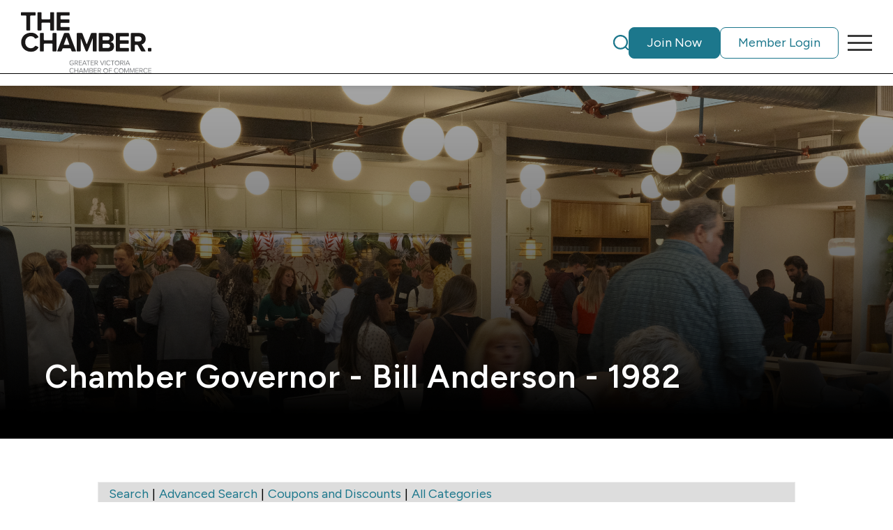

--- FILE ---
content_type: text/html; charset=utf-8
request_url: https://www.google.com/recaptcha/api2/anchor?ar=1&k=6Le7r3UUAAAAAJhCT2dIyRfLzTCZZLkEmWQcatY1&co=aHR0cHM6Ly93ZWIudmljdG9yaWFjaGFtYmVyLmNhOjQ0Mw..&hl=en&v=N67nZn4AqZkNcbeMu4prBgzg&size=normal&anchor-ms=20000&execute-ms=30000&cb=k9oc3r375syi
body_size: 49512
content:
<!DOCTYPE HTML><html dir="ltr" lang="en"><head><meta http-equiv="Content-Type" content="text/html; charset=UTF-8">
<meta http-equiv="X-UA-Compatible" content="IE=edge">
<title>reCAPTCHA</title>
<style type="text/css">
/* cyrillic-ext */
@font-face {
  font-family: 'Roboto';
  font-style: normal;
  font-weight: 400;
  font-stretch: 100%;
  src: url(//fonts.gstatic.com/s/roboto/v48/KFO7CnqEu92Fr1ME7kSn66aGLdTylUAMa3GUBHMdazTgWw.woff2) format('woff2');
  unicode-range: U+0460-052F, U+1C80-1C8A, U+20B4, U+2DE0-2DFF, U+A640-A69F, U+FE2E-FE2F;
}
/* cyrillic */
@font-face {
  font-family: 'Roboto';
  font-style: normal;
  font-weight: 400;
  font-stretch: 100%;
  src: url(//fonts.gstatic.com/s/roboto/v48/KFO7CnqEu92Fr1ME7kSn66aGLdTylUAMa3iUBHMdazTgWw.woff2) format('woff2');
  unicode-range: U+0301, U+0400-045F, U+0490-0491, U+04B0-04B1, U+2116;
}
/* greek-ext */
@font-face {
  font-family: 'Roboto';
  font-style: normal;
  font-weight: 400;
  font-stretch: 100%;
  src: url(//fonts.gstatic.com/s/roboto/v48/KFO7CnqEu92Fr1ME7kSn66aGLdTylUAMa3CUBHMdazTgWw.woff2) format('woff2');
  unicode-range: U+1F00-1FFF;
}
/* greek */
@font-face {
  font-family: 'Roboto';
  font-style: normal;
  font-weight: 400;
  font-stretch: 100%;
  src: url(//fonts.gstatic.com/s/roboto/v48/KFO7CnqEu92Fr1ME7kSn66aGLdTylUAMa3-UBHMdazTgWw.woff2) format('woff2');
  unicode-range: U+0370-0377, U+037A-037F, U+0384-038A, U+038C, U+038E-03A1, U+03A3-03FF;
}
/* math */
@font-face {
  font-family: 'Roboto';
  font-style: normal;
  font-weight: 400;
  font-stretch: 100%;
  src: url(//fonts.gstatic.com/s/roboto/v48/KFO7CnqEu92Fr1ME7kSn66aGLdTylUAMawCUBHMdazTgWw.woff2) format('woff2');
  unicode-range: U+0302-0303, U+0305, U+0307-0308, U+0310, U+0312, U+0315, U+031A, U+0326-0327, U+032C, U+032F-0330, U+0332-0333, U+0338, U+033A, U+0346, U+034D, U+0391-03A1, U+03A3-03A9, U+03B1-03C9, U+03D1, U+03D5-03D6, U+03F0-03F1, U+03F4-03F5, U+2016-2017, U+2034-2038, U+203C, U+2040, U+2043, U+2047, U+2050, U+2057, U+205F, U+2070-2071, U+2074-208E, U+2090-209C, U+20D0-20DC, U+20E1, U+20E5-20EF, U+2100-2112, U+2114-2115, U+2117-2121, U+2123-214F, U+2190, U+2192, U+2194-21AE, U+21B0-21E5, U+21F1-21F2, U+21F4-2211, U+2213-2214, U+2216-22FF, U+2308-230B, U+2310, U+2319, U+231C-2321, U+2336-237A, U+237C, U+2395, U+239B-23B7, U+23D0, U+23DC-23E1, U+2474-2475, U+25AF, U+25B3, U+25B7, U+25BD, U+25C1, U+25CA, U+25CC, U+25FB, U+266D-266F, U+27C0-27FF, U+2900-2AFF, U+2B0E-2B11, U+2B30-2B4C, U+2BFE, U+3030, U+FF5B, U+FF5D, U+1D400-1D7FF, U+1EE00-1EEFF;
}
/* symbols */
@font-face {
  font-family: 'Roboto';
  font-style: normal;
  font-weight: 400;
  font-stretch: 100%;
  src: url(//fonts.gstatic.com/s/roboto/v48/KFO7CnqEu92Fr1ME7kSn66aGLdTylUAMaxKUBHMdazTgWw.woff2) format('woff2');
  unicode-range: U+0001-000C, U+000E-001F, U+007F-009F, U+20DD-20E0, U+20E2-20E4, U+2150-218F, U+2190, U+2192, U+2194-2199, U+21AF, U+21E6-21F0, U+21F3, U+2218-2219, U+2299, U+22C4-22C6, U+2300-243F, U+2440-244A, U+2460-24FF, U+25A0-27BF, U+2800-28FF, U+2921-2922, U+2981, U+29BF, U+29EB, U+2B00-2BFF, U+4DC0-4DFF, U+FFF9-FFFB, U+10140-1018E, U+10190-1019C, U+101A0, U+101D0-101FD, U+102E0-102FB, U+10E60-10E7E, U+1D2C0-1D2D3, U+1D2E0-1D37F, U+1F000-1F0FF, U+1F100-1F1AD, U+1F1E6-1F1FF, U+1F30D-1F30F, U+1F315, U+1F31C, U+1F31E, U+1F320-1F32C, U+1F336, U+1F378, U+1F37D, U+1F382, U+1F393-1F39F, U+1F3A7-1F3A8, U+1F3AC-1F3AF, U+1F3C2, U+1F3C4-1F3C6, U+1F3CA-1F3CE, U+1F3D4-1F3E0, U+1F3ED, U+1F3F1-1F3F3, U+1F3F5-1F3F7, U+1F408, U+1F415, U+1F41F, U+1F426, U+1F43F, U+1F441-1F442, U+1F444, U+1F446-1F449, U+1F44C-1F44E, U+1F453, U+1F46A, U+1F47D, U+1F4A3, U+1F4B0, U+1F4B3, U+1F4B9, U+1F4BB, U+1F4BF, U+1F4C8-1F4CB, U+1F4D6, U+1F4DA, U+1F4DF, U+1F4E3-1F4E6, U+1F4EA-1F4ED, U+1F4F7, U+1F4F9-1F4FB, U+1F4FD-1F4FE, U+1F503, U+1F507-1F50B, U+1F50D, U+1F512-1F513, U+1F53E-1F54A, U+1F54F-1F5FA, U+1F610, U+1F650-1F67F, U+1F687, U+1F68D, U+1F691, U+1F694, U+1F698, U+1F6AD, U+1F6B2, U+1F6B9-1F6BA, U+1F6BC, U+1F6C6-1F6CF, U+1F6D3-1F6D7, U+1F6E0-1F6EA, U+1F6F0-1F6F3, U+1F6F7-1F6FC, U+1F700-1F7FF, U+1F800-1F80B, U+1F810-1F847, U+1F850-1F859, U+1F860-1F887, U+1F890-1F8AD, U+1F8B0-1F8BB, U+1F8C0-1F8C1, U+1F900-1F90B, U+1F93B, U+1F946, U+1F984, U+1F996, U+1F9E9, U+1FA00-1FA6F, U+1FA70-1FA7C, U+1FA80-1FA89, U+1FA8F-1FAC6, U+1FACE-1FADC, U+1FADF-1FAE9, U+1FAF0-1FAF8, U+1FB00-1FBFF;
}
/* vietnamese */
@font-face {
  font-family: 'Roboto';
  font-style: normal;
  font-weight: 400;
  font-stretch: 100%;
  src: url(//fonts.gstatic.com/s/roboto/v48/KFO7CnqEu92Fr1ME7kSn66aGLdTylUAMa3OUBHMdazTgWw.woff2) format('woff2');
  unicode-range: U+0102-0103, U+0110-0111, U+0128-0129, U+0168-0169, U+01A0-01A1, U+01AF-01B0, U+0300-0301, U+0303-0304, U+0308-0309, U+0323, U+0329, U+1EA0-1EF9, U+20AB;
}
/* latin-ext */
@font-face {
  font-family: 'Roboto';
  font-style: normal;
  font-weight: 400;
  font-stretch: 100%;
  src: url(//fonts.gstatic.com/s/roboto/v48/KFO7CnqEu92Fr1ME7kSn66aGLdTylUAMa3KUBHMdazTgWw.woff2) format('woff2');
  unicode-range: U+0100-02BA, U+02BD-02C5, U+02C7-02CC, U+02CE-02D7, U+02DD-02FF, U+0304, U+0308, U+0329, U+1D00-1DBF, U+1E00-1E9F, U+1EF2-1EFF, U+2020, U+20A0-20AB, U+20AD-20C0, U+2113, U+2C60-2C7F, U+A720-A7FF;
}
/* latin */
@font-face {
  font-family: 'Roboto';
  font-style: normal;
  font-weight: 400;
  font-stretch: 100%;
  src: url(//fonts.gstatic.com/s/roboto/v48/KFO7CnqEu92Fr1ME7kSn66aGLdTylUAMa3yUBHMdazQ.woff2) format('woff2');
  unicode-range: U+0000-00FF, U+0131, U+0152-0153, U+02BB-02BC, U+02C6, U+02DA, U+02DC, U+0304, U+0308, U+0329, U+2000-206F, U+20AC, U+2122, U+2191, U+2193, U+2212, U+2215, U+FEFF, U+FFFD;
}
/* cyrillic-ext */
@font-face {
  font-family: 'Roboto';
  font-style: normal;
  font-weight: 500;
  font-stretch: 100%;
  src: url(//fonts.gstatic.com/s/roboto/v48/KFO7CnqEu92Fr1ME7kSn66aGLdTylUAMa3GUBHMdazTgWw.woff2) format('woff2');
  unicode-range: U+0460-052F, U+1C80-1C8A, U+20B4, U+2DE0-2DFF, U+A640-A69F, U+FE2E-FE2F;
}
/* cyrillic */
@font-face {
  font-family: 'Roboto';
  font-style: normal;
  font-weight: 500;
  font-stretch: 100%;
  src: url(//fonts.gstatic.com/s/roboto/v48/KFO7CnqEu92Fr1ME7kSn66aGLdTylUAMa3iUBHMdazTgWw.woff2) format('woff2');
  unicode-range: U+0301, U+0400-045F, U+0490-0491, U+04B0-04B1, U+2116;
}
/* greek-ext */
@font-face {
  font-family: 'Roboto';
  font-style: normal;
  font-weight: 500;
  font-stretch: 100%;
  src: url(//fonts.gstatic.com/s/roboto/v48/KFO7CnqEu92Fr1ME7kSn66aGLdTylUAMa3CUBHMdazTgWw.woff2) format('woff2');
  unicode-range: U+1F00-1FFF;
}
/* greek */
@font-face {
  font-family: 'Roboto';
  font-style: normal;
  font-weight: 500;
  font-stretch: 100%;
  src: url(//fonts.gstatic.com/s/roboto/v48/KFO7CnqEu92Fr1ME7kSn66aGLdTylUAMa3-UBHMdazTgWw.woff2) format('woff2');
  unicode-range: U+0370-0377, U+037A-037F, U+0384-038A, U+038C, U+038E-03A1, U+03A3-03FF;
}
/* math */
@font-face {
  font-family: 'Roboto';
  font-style: normal;
  font-weight: 500;
  font-stretch: 100%;
  src: url(//fonts.gstatic.com/s/roboto/v48/KFO7CnqEu92Fr1ME7kSn66aGLdTylUAMawCUBHMdazTgWw.woff2) format('woff2');
  unicode-range: U+0302-0303, U+0305, U+0307-0308, U+0310, U+0312, U+0315, U+031A, U+0326-0327, U+032C, U+032F-0330, U+0332-0333, U+0338, U+033A, U+0346, U+034D, U+0391-03A1, U+03A3-03A9, U+03B1-03C9, U+03D1, U+03D5-03D6, U+03F0-03F1, U+03F4-03F5, U+2016-2017, U+2034-2038, U+203C, U+2040, U+2043, U+2047, U+2050, U+2057, U+205F, U+2070-2071, U+2074-208E, U+2090-209C, U+20D0-20DC, U+20E1, U+20E5-20EF, U+2100-2112, U+2114-2115, U+2117-2121, U+2123-214F, U+2190, U+2192, U+2194-21AE, U+21B0-21E5, U+21F1-21F2, U+21F4-2211, U+2213-2214, U+2216-22FF, U+2308-230B, U+2310, U+2319, U+231C-2321, U+2336-237A, U+237C, U+2395, U+239B-23B7, U+23D0, U+23DC-23E1, U+2474-2475, U+25AF, U+25B3, U+25B7, U+25BD, U+25C1, U+25CA, U+25CC, U+25FB, U+266D-266F, U+27C0-27FF, U+2900-2AFF, U+2B0E-2B11, U+2B30-2B4C, U+2BFE, U+3030, U+FF5B, U+FF5D, U+1D400-1D7FF, U+1EE00-1EEFF;
}
/* symbols */
@font-face {
  font-family: 'Roboto';
  font-style: normal;
  font-weight: 500;
  font-stretch: 100%;
  src: url(//fonts.gstatic.com/s/roboto/v48/KFO7CnqEu92Fr1ME7kSn66aGLdTylUAMaxKUBHMdazTgWw.woff2) format('woff2');
  unicode-range: U+0001-000C, U+000E-001F, U+007F-009F, U+20DD-20E0, U+20E2-20E4, U+2150-218F, U+2190, U+2192, U+2194-2199, U+21AF, U+21E6-21F0, U+21F3, U+2218-2219, U+2299, U+22C4-22C6, U+2300-243F, U+2440-244A, U+2460-24FF, U+25A0-27BF, U+2800-28FF, U+2921-2922, U+2981, U+29BF, U+29EB, U+2B00-2BFF, U+4DC0-4DFF, U+FFF9-FFFB, U+10140-1018E, U+10190-1019C, U+101A0, U+101D0-101FD, U+102E0-102FB, U+10E60-10E7E, U+1D2C0-1D2D3, U+1D2E0-1D37F, U+1F000-1F0FF, U+1F100-1F1AD, U+1F1E6-1F1FF, U+1F30D-1F30F, U+1F315, U+1F31C, U+1F31E, U+1F320-1F32C, U+1F336, U+1F378, U+1F37D, U+1F382, U+1F393-1F39F, U+1F3A7-1F3A8, U+1F3AC-1F3AF, U+1F3C2, U+1F3C4-1F3C6, U+1F3CA-1F3CE, U+1F3D4-1F3E0, U+1F3ED, U+1F3F1-1F3F3, U+1F3F5-1F3F7, U+1F408, U+1F415, U+1F41F, U+1F426, U+1F43F, U+1F441-1F442, U+1F444, U+1F446-1F449, U+1F44C-1F44E, U+1F453, U+1F46A, U+1F47D, U+1F4A3, U+1F4B0, U+1F4B3, U+1F4B9, U+1F4BB, U+1F4BF, U+1F4C8-1F4CB, U+1F4D6, U+1F4DA, U+1F4DF, U+1F4E3-1F4E6, U+1F4EA-1F4ED, U+1F4F7, U+1F4F9-1F4FB, U+1F4FD-1F4FE, U+1F503, U+1F507-1F50B, U+1F50D, U+1F512-1F513, U+1F53E-1F54A, U+1F54F-1F5FA, U+1F610, U+1F650-1F67F, U+1F687, U+1F68D, U+1F691, U+1F694, U+1F698, U+1F6AD, U+1F6B2, U+1F6B9-1F6BA, U+1F6BC, U+1F6C6-1F6CF, U+1F6D3-1F6D7, U+1F6E0-1F6EA, U+1F6F0-1F6F3, U+1F6F7-1F6FC, U+1F700-1F7FF, U+1F800-1F80B, U+1F810-1F847, U+1F850-1F859, U+1F860-1F887, U+1F890-1F8AD, U+1F8B0-1F8BB, U+1F8C0-1F8C1, U+1F900-1F90B, U+1F93B, U+1F946, U+1F984, U+1F996, U+1F9E9, U+1FA00-1FA6F, U+1FA70-1FA7C, U+1FA80-1FA89, U+1FA8F-1FAC6, U+1FACE-1FADC, U+1FADF-1FAE9, U+1FAF0-1FAF8, U+1FB00-1FBFF;
}
/* vietnamese */
@font-face {
  font-family: 'Roboto';
  font-style: normal;
  font-weight: 500;
  font-stretch: 100%;
  src: url(//fonts.gstatic.com/s/roboto/v48/KFO7CnqEu92Fr1ME7kSn66aGLdTylUAMa3OUBHMdazTgWw.woff2) format('woff2');
  unicode-range: U+0102-0103, U+0110-0111, U+0128-0129, U+0168-0169, U+01A0-01A1, U+01AF-01B0, U+0300-0301, U+0303-0304, U+0308-0309, U+0323, U+0329, U+1EA0-1EF9, U+20AB;
}
/* latin-ext */
@font-face {
  font-family: 'Roboto';
  font-style: normal;
  font-weight: 500;
  font-stretch: 100%;
  src: url(//fonts.gstatic.com/s/roboto/v48/KFO7CnqEu92Fr1ME7kSn66aGLdTylUAMa3KUBHMdazTgWw.woff2) format('woff2');
  unicode-range: U+0100-02BA, U+02BD-02C5, U+02C7-02CC, U+02CE-02D7, U+02DD-02FF, U+0304, U+0308, U+0329, U+1D00-1DBF, U+1E00-1E9F, U+1EF2-1EFF, U+2020, U+20A0-20AB, U+20AD-20C0, U+2113, U+2C60-2C7F, U+A720-A7FF;
}
/* latin */
@font-face {
  font-family: 'Roboto';
  font-style: normal;
  font-weight: 500;
  font-stretch: 100%;
  src: url(//fonts.gstatic.com/s/roboto/v48/KFO7CnqEu92Fr1ME7kSn66aGLdTylUAMa3yUBHMdazQ.woff2) format('woff2');
  unicode-range: U+0000-00FF, U+0131, U+0152-0153, U+02BB-02BC, U+02C6, U+02DA, U+02DC, U+0304, U+0308, U+0329, U+2000-206F, U+20AC, U+2122, U+2191, U+2193, U+2212, U+2215, U+FEFF, U+FFFD;
}
/* cyrillic-ext */
@font-face {
  font-family: 'Roboto';
  font-style: normal;
  font-weight: 900;
  font-stretch: 100%;
  src: url(//fonts.gstatic.com/s/roboto/v48/KFO7CnqEu92Fr1ME7kSn66aGLdTylUAMa3GUBHMdazTgWw.woff2) format('woff2');
  unicode-range: U+0460-052F, U+1C80-1C8A, U+20B4, U+2DE0-2DFF, U+A640-A69F, U+FE2E-FE2F;
}
/* cyrillic */
@font-face {
  font-family: 'Roboto';
  font-style: normal;
  font-weight: 900;
  font-stretch: 100%;
  src: url(//fonts.gstatic.com/s/roboto/v48/KFO7CnqEu92Fr1ME7kSn66aGLdTylUAMa3iUBHMdazTgWw.woff2) format('woff2');
  unicode-range: U+0301, U+0400-045F, U+0490-0491, U+04B0-04B1, U+2116;
}
/* greek-ext */
@font-face {
  font-family: 'Roboto';
  font-style: normal;
  font-weight: 900;
  font-stretch: 100%;
  src: url(//fonts.gstatic.com/s/roboto/v48/KFO7CnqEu92Fr1ME7kSn66aGLdTylUAMa3CUBHMdazTgWw.woff2) format('woff2');
  unicode-range: U+1F00-1FFF;
}
/* greek */
@font-face {
  font-family: 'Roboto';
  font-style: normal;
  font-weight: 900;
  font-stretch: 100%;
  src: url(//fonts.gstatic.com/s/roboto/v48/KFO7CnqEu92Fr1ME7kSn66aGLdTylUAMa3-UBHMdazTgWw.woff2) format('woff2');
  unicode-range: U+0370-0377, U+037A-037F, U+0384-038A, U+038C, U+038E-03A1, U+03A3-03FF;
}
/* math */
@font-face {
  font-family: 'Roboto';
  font-style: normal;
  font-weight: 900;
  font-stretch: 100%;
  src: url(//fonts.gstatic.com/s/roboto/v48/KFO7CnqEu92Fr1ME7kSn66aGLdTylUAMawCUBHMdazTgWw.woff2) format('woff2');
  unicode-range: U+0302-0303, U+0305, U+0307-0308, U+0310, U+0312, U+0315, U+031A, U+0326-0327, U+032C, U+032F-0330, U+0332-0333, U+0338, U+033A, U+0346, U+034D, U+0391-03A1, U+03A3-03A9, U+03B1-03C9, U+03D1, U+03D5-03D6, U+03F0-03F1, U+03F4-03F5, U+2016-2017, U+2034-2038, U+203C, U+2040, U+2043, U+2047, U+2050, U+2057, U+205F, U+2070-2071, U+2074-208E, U+2090-209C, U+20D0-20DC, U+20E1, U+20E5-20EF, U+2100-2112, U+2114-2115, U+2117-2121, U+2123-214F, U+2190, U+2192, U+2194-21AE, U+21B0-21E5, U+21F1-21F2, U+21F4-2211, U+2213-2214, U+2216-22FF, U+2308-230B, U+2310, U+2319, U+231C-2321, U+2336-237A, U+237C, U+2395, U+239B-23B7, U+23D0, U+23DC-23E1, U+2474-2475, U+25AF, U+25B3, U+25B7, U+25BD, U+25C1, U+25CA, U+25CC, U+25FB, U+266D-266F, U+27C0-27FF, U+2900-2AFF, U+2B0E-2B11, U+2B30-2B4C, U+2BFE, U+3030, U+FF5B, U+FF5D, U+1D400-1D7FF, U+1EE00-1EEFF;
}
/* symbols */
@font-face {
  font-family: 'Roboto';
  font-style: normal;
  font-weight: 900;
  font-stretch: 100%;
  src: url(//fonts.gstatic.com/s/roboto/v48/KFO7CnqEu92Fr1ME7kSn66aGLdTylUAMaxKUBHMdazTgWw.woff2) format('woff2');
  unicode-range: U+0001-000C, U+000E-001F, U+007F-009F, U+20DD-20E0, U+20E2-20E4, U+2150-218F, U+2190, U+2192, U+2194-2199, U+21AF, U+21E6-21F0, U+21F3, U+2218-2219, U+2299, U+22C4-22C6, U+2300-243F, U+2440-244A, U+2460-24FF, U+25A0-27BF, U+2800-28FF, U+2921-2922, U+2981, U+29BF, U+29EB, U+2B00-2BFF, U+4DC0-4DFF, U+FFF9-FFFB, U+10140-1018E, U+10190-1019C, U+101A0, U+101D0-101FD, U+102E0-102FB, U+10E60-10E7E, U+1D2C0-1D2D3, U+1D2E0-1D37F, U+1F000-1F0FF, U+1F100-1F1AD, U+1F1E6-1F1FF, U+1F30D-1F30F, U+1F315, U+1F31C, U+1F31E, U+1F320-1F32C, U+1F336, U+1F378, U+1F37D, U+1F382, U+1F393-1F39F, U+1F3A7-1F3A8, U+1F3AC-1F3AF, U+1F3C2, U+1F3C4-1F3C6, U+1F3CA-1F3CE, U+1F3D4-1F3E0, U+1F3ED, U+1F3F1-1F3F3, U+1F3F5-1F3F7, U+1F408, U+1F415, U+1F41F, U+1F426, U+1F43F, U+1F441-1F442, U+1F444, U+1F446-1F449, U+1F44C-1F44E, U+1F453, U+1F46A, U+1F47D, U+1F4A3, U+1F4B0, U+1F4B3, U+1F4B9, U+1F4BB, U+1F4BF, U+1F4C8-1F4CB, U+1F4D6, U+1F4DA, U+1F4DF, U+1F4E3-1F4E6, U+1F4EA-1F4ED, U+1F4F7, U+1F4F9-1F4FB, U+1F4FD-1F4FE, U+1F503, U+1F507-1F50B, U+1F50D, U+1F512-1F513, U+1F53E-1F54A, U+1F54F-1F5FA, U+1F610, U+1F650-1F67F, U+1F687, U+1F68D, U+1F691, U+1F694, U+1F698, U+1F6AD, U+1F6B2, U+1F6B9-1F6BA, U+1F6BC, U+1F6C6-1F6CF, U+1F6D3-1F6D7, U+1F6E0-1F6EA, U+1F6F0-1F6F3, U+1F6F7-1F6FC, U+1F700-1F7FF, U+1F800-1F80B, U+1F810-1F847, U+1F850-1F859, U+1F860-1F887, U+1F890-1F8AD, U+1F8B0-1F8BB, U+1F8C0-1F8C1, U+1F900-1F90B, U+1F93B, U+1F946, U+1F984, U+1F996, U+1F9E9, U+1FA00-1FA6F, U+1FA70-1FA7C, U+1FA80-1FA89, U+1FA8F-1FAC6, U+1FACE-1FADC, U+1FADF-1FAE9, U+1FAF0-1FAF8, U+1FB00-1FBFF;
}
/* vietnamese */
@font-face {
  font-family: 'Roboto';
  font-style: normal;
  font-weight: 900;
  font-stretch: 100%;
  src: url(//fonts.gstatic.com/s/roboto/v48/KFO7CnqEu92Fr1ME7kSn66aGLdTylUAMa3OUBHMdazTgWw.woff2) format('woff2');
  unicode-range: U+0102-0103, U+0110-0111, U+0128-0129, U+0168-0169, U+01A0-01A1, U+01AF-01B0, U+0300-0301, U+0303-0304, U+0308-0309, U+0323, U+0329, U+1EA0-1EF9, U+20AB;
}
/* latin-ext */
@font-face {
  font-family: 'Roboto';
  font-style: normal;
  font-weight: 900;
  font-stretch: 100%;
  src: url(//fonts.gstatic.com/s/roboto/v48/KFO7CnqEu92Fr1ME7kSn66aGLdTylUAMa3KUBHMdazTgWw.woff2) format('woff2');
  unicode-range: U+0100-02BA, U+02BD-02C5, U+02C7-02CC, U+02CE-02D7, U+02DD-02FF, U+0304, U+0308, U+0329, U+1D00-1DBF, U+1E00-1E9F, U+1EF2-1EFF, U+2020, U+20A0-20AB, U+20AD-20C0, U+2113, U+2C60-2C7F, U+A720-A7FF;
}
/* latin */
@font-face {
  font-family: 'Roboto';
  font-style: normal;
  font-weight: 900;
  font-stretch: 100%;
  src: url(//fonts.gstatic.com/s/roboto/v48/KFO7CnqEu92Fr1ME7kSn66aGLdTylUAMa3yUBHMdazQ.woff2) format('woff2');
  unicode-range: U+0000-00FF, U+0131, U+0152-0153, U+02BB-02BC, U+02C6, U+02DA, U+02DC, U+0304, U+0308, U+0329, U+2000-206F, U+20AC, U+2122, U+2191, U+2193, U+2212, U+2215, U+FEFF, U+FFFD;
}

</style>
<link rel="stylesheet" type="text/css" href="https://www.gstatic.com/recaptcha/releases/N67nZn4AqZkNcbeMu4prBgzg/styles__ltr.css">
<script nonce="6tqTR04o_ric9OedvpqMTA" type="text/javascript">window['__recaptcha_api'] = 'https://www.google.com/recaptcha/api2/';</script>
<script type="text/javascript" src="https://www.gstatic.com/recaptcha/releases/N67nZn4AqZkNcbeMu4prBgzg/recaptcha__en.js" nonce="6tqTR04o_ric9OedvpqMTA">
      
    </script></head>
<body><div id="rc-anchor-alert" class="rc-anchor-alert"></div>
<input type="hidden" id="recaptcha-token" value="[base64]">
<script type="text/javascript" nonce="6tqTR04o_ric9OedvpqMTA">
      recaptcha.anchor.Main.init("[\x22ainput\x22,[\x22bgdata\x22,\x22\x22,\[base64]/[base64]/[base64]/[base64]/[base64]/UltsKytdPUU6KEU8MjA0OD9SW2wrK109RT4+NnwxOTI6KChFJjY0NTEyKT09NTUyOTYmJk0rMTxjLmxlbmd0aCYmKGMuY2hhckNvZGVBdChNKzEpJjY0NTEyKT09NTYzMjA/[base64]/[base64]/[base64]/[base64]/[base64]/[base64]/[base64]\x22,\[base64]\\u003d\\u003d\x22,\x22Q3AKTsO9w40aEnBHwpd/w4UmMlwawr7Cul/DjVgOR8KyawnCusO3JE5yF33Dt8Oawp7CuRQEXMO0w6TCpxxQFVnDrhjDlX8bwoF3IsKjw5fCm8KbNjEWw4LCnhzCkBNZwpE/w5LCj1wObj82wqLCkMKTOsKcAjLCt0rDnsKuwrbDqG5PWcKgZVTDjBrCucOLwpx+SBXCo8KHYyIsHwTDpMO6wpxnw4HDiMO9w6TCiMOxwr3Cqh7Ci1k9JFNVw77CrsOvFT3DjsOqwpVtwr7DhMObwoDCrsOWw6jCs8ORwqvCu8KBJ8OSc8K7wp7Cu2d0w4/CmDU+dMOTFg0YA8Okw49Ywq5Uw4fDmsOZLUpAwpsyZsOuwqJCw7TComnCnXLClmkgwonCukFpw4lpH1fCvWnDgcOjMcOjUS4hQcKRe8O/DnfDth/CmsKzZhrDgMOFwrjCrQAzQMOuT8OHw7AjQ8OEw6/CpDYhw57ClsOkBCPDvRnCucKTw4XDsDrDlkUaR8KKOB/DnWDCusO2w6EabcKhfQU2TcK1w7PClxHDqcKCCMOhw4PDrcKPwrQdQj/CjELDoS4hw5pFwr7DtcKgw73CtcK4w6zDuAh7aMKqd0IQcErDrFA4wpXDgm/[base64]/CmFg9w4nDtcO/wrPCuMKCw4LDocK0wqU7wqzDrAoiwq8ICRZEfcK/w4XDqzLCmAjCkj9/[base64]/w6xWRsORw7nCl3nDhsOdw5DCkcKiw77CscKCw7XCuMOaw6HDmB1camtGVMKawo4aQkzCnTDDngbCg8KRIsKMw70sX8KFEsKNXsKqcGlRK8OIAm5cLxTCoDXDpDJNF8O/w6TDj8Oww7YeKVjDkFIBwpTDhB3CumRNwq7Dl8K+DDTDj03CsMOyJ0fDjn/CiMO/[base64]/[base64]/Cm2vDpVPDhWHDvl8fw5Z6VMK3d1nDriICZX4CbcKbwpzCp1Q3wp/[base64]/CnsOEBsOOw41Be15ew4vChlrCisKqClYfwpbDqxhpQMKZBipjAU8DbcOcwrTDn8OVZMOdwrHCnizDiV/[base64]/CucKvWR3DhGAVBcOSNcKRwot7w6vCq8OdMMOgwrDCkjDCnzDClHYJdcKhTCV2w5TCgzJPQcO+wqPCp1fDmxk/wqNcwqI7JG/[base64]/w6/Dn8KQKEjDqh8IwrwUw4BjwpRCwrNPbsKvAmtnKGrCiMKcw6p3w4IkIcOZwopsw5zDlFnCssKBVMKlw4jCscK6N8KkwrzCgcO+dcO+U8Klw6fDtcO6wpsRw7kawqnDqVsCwr7Cu07DsMKlwrR+w5/[base64]/fcKOw5Vtw4lXMwlkw7nDrsKrS8O4f8KawoR0wpfDp0DDjMKneBPDuB/[base64]/[base64]/CqzXDpMOCw4XDmsKLazjCjcKUKQjCiEsjV8OlwobDpcOSw7QNMkdTNGDCqcKAw60JXcOmO27DpsK8XkHCr8Oqw6ZDS8KEQ8KdXcKHPMK/wohDwpLClBMYw6Fvw5/DgzBqwr3CqUIzwovDqT1iNcOSwpBUwqLDklzCukNMwrHDlsK5wq3CgsKew4xKEEJ7Uh7CiD1/[base64]/Dmx7CqcKDwrrDmGbDgmfDqz4NXhQFXiQyfMKbwr5jwrFZKjsIw6LCrD9awqzCsWpzwqgnDEjCh2Zbw5/Cr8KGwqtCHVPCj3jCqcKhCcK1worDkn0XBsKUwoXDtcKDFWIFwqnCjsOfEMOSwqbDlnnDvk8DC8KgwrPDgcK1IcKuwp9Tw5M3CWrCoMKlPxhkJzPCjVbDusKPw5HCm8ONw5zCtcOyTMKwwq3DkDbDqCLDr1AUwo/Dr8KDWMOmF8OUIFMhwpg5wrAGSzHDmRxpw4bCiiLCr21vwr7DpTfDoX50wr/Do10uw4kMw7rDsivDrzIPw7bDhVRxTi14XXTClSY9S8O3DH7Cp8OhTsOYwrdWKMKbwozCoMOfw4bCmjjDhFg/JBo6K21lw4DDnjhjeC3CvWp0w7fCisOUw4RBP8ODwpHDkGguKMKyMy/[base64]/fG/DmkPDuMOjwqrDpR/CkXjClMOpw6VmKwzCqEMKwqwAw59Qw5gGDMO5DiV6wqLCmcKCw4HCqyLCkCzCpWHDm07Cu0ciQcOXXl8IIcOfwrvDgwNmwrDCpD7CtsK6BsOjcgbDucKIw4rCgQnDsQMYw6rCnS4PbW0QwqpGEcKuA8KHw4jDgT3Cg1zDqMKxDcOkPTx8dgYww7/[base64]/DisOnwoXDj8Kdw6lXwp9bTVDDpcKKwqzDj2HCmcOdVcKMw6PDhsKMV8KXEsOhUyrDpMKHS23DgMKWE8OBN1PCqsO6NMO/w5ZTfMKQw7rCrVZJwpwSWxg2wrXDhWXDtMOnwr3DmcKBCwp+w7vDk8ODwqrCj2fCnAEHwq5LZ8OKQMO2woPCvcKqwrTCklvCkMOsW8K9P8KuworChWVIRVp7VcKkW8KqL8Ktwq/[base64]/GRAxw6JQdMKmbCXDrMO8w7XCoDFrBMKffCk8woY3w7bClcKcJMKaQ8OZw4h/wpzDqMK5w5XDoXM1I8OxwrhuwrnDsFMMw67DkBrClsKBwpwmwrvDgBLCtR1Aw4EwYMKDw7TCg2vDr8K4wqjDlcKHw65XLcO/wocZP8K1T8OtZsK1wrnDuQJhw7JwRFwvL0gCU3fDv8OgKkLDjsKteMKtw5LChAXDmMKXYR8BKcO6WCc1Q8OddhfDjAYbHcKVw5XCk8KXHU3Crk/CpMObwqbCrcO2ZcOow6LDoAbCoMKHwqdkwrkEHxfChB8Gwro/wrNgJUxSwr3Ci8OvOcOmVEjDuHkswonDj8O6w57DhGlDw7DCk8KhfMKSVDYAcT/[base64]/ZMKmJ8OGwqNUw6/DjcOeM3rDkDrDkjPDjUXDkF7CnkDCtwzCrMKHNcKgF8KyFsKiSnjCjCJ0wpLCtjd1MBsMDD/[base64]/fsOwD8K/w6d6w5xTZsOYHsKgf8OBKcKOw7wHfWPCsEfDl8OHwqbDtsOFb8K6wr/DjcKrw75jIcKVccORw716w6cswpcCw7Vlwo3DksKqw7rDsWkkT8KMJcKiw7NHwoLCvMOjw5UaW35Ew6LDoRt4AAfConYHHsOZw5g/wo7CgRd5wqHDrgnDpMOSwpjDh8Ouw5PCmMKbwpJEXsKLDCfCjsOiFcK2Z8Kowq8Hw4LDtHMgwrTDpSRxw53DpG1hOizDjVHCscKhwq3DqsOTw7FcFAlyw5zCv8KxQsKqw5lYwpvCv8Ouw5/DkcKUNsOkw4bCuUY/w7UXXgEdw6MvV8OycyBfw58FwrnDtEcUw6bCocKoOzYGfw7DlzfCtcOWw47CtsOyw6YWBXJiw5PDmzXCpcOVBDpew57DhsOqw5NCbWQ1wr/DtETCh8ONw48zQsOocsKcw6DCsn/DkMOvw5pYw4wcXMOow6gwEMK1w7XCn8Omw5HCimDChsKvwrp3w7AXwoVLJ8OFw7pTw67DiD56X0vDosOwwoUqSR9Ew53DuxHClMO8w5Ipw7rCtibDlBxAckvDhVHDtWEnOU/DkjbDjcKEwoXCh8K7w6gJRcOESsOgw5fDsT3CklTCpyXDgR/DlHrCtMO1w51owo1sw5pySw/[base64]/w6XCscKgw5Vfb8OtccOCwpFQwrXCohrCrMO0w4PDpcKFwpoueMOMw4ooXMO8wpDDvsKkwpprbMKcwrFTwqnCsyHCjsKcwqQLNcK/dTxCwqnCmMK8KMKjZkVNRsOgwpZjXMK9PsKlw5UTbR4vecK/PsKSwolVOsOce8OPw4hyw7XDnwrDtsOrw47CoSXDtMOJKU/CrsO4OMOyAMOfw7bDmwRUBMKpwprCi8OeJMKxwqkbw77DijQiw6NEXMKswrzCusOKbsOlGFzCp2k+XRxOEj/ChTfDlMKRPHRAwonCkFoswqXDv8OVwq7CssOXKWbCnQHDqiDDv1RKEsOEOx4JwpTCvsO+UcOFBWsic8KDw4BJw6XDgcOnK8K3VXrCnxjCg8KEasOvPcOBwoUWw5DClhsYaMKrw6QswoFOwqhRw59+w7ZVwp/DsMKtRVzDikpWZw7ConfCnjAaWAwEwqgxw47DtMOAw7YKfMKpOmdyO8OUOMKqSMOww59Yw4pPZcKFWEhswprCkMOPwqLDvzFNVGPCmyxqJcKCS0jCkELCrEPCqMK0JMOjw5HCmsOeXsOhb1/Ch8OLwrgkw4Y9TsOAwqjDvRHCnMKhSC9dwp0fwrHDjBvDsTnCnD4Awr8XYxDCpMOrwoLDgcK4dMOZwqbCliXDiDxdfybChBQMRVhhw47CvcOsd8Khw4xawqrCoGnCtMKCF1TCqsKVwr3CnBx0w5Blw7bDoTHDksONwoQ/wo4UBQHDiHXCtcKaw6Qww4HDhcKEwq7Ck8KeLQY5wpPDiR9qe0zCoMK1NsKmPMKrwrFZRsK+eMKQwq8XaUtAAiVYwoLCsVrDv31fL8KkME3Dl8Kiek/[base64]/DpMOJw73DvW5JwrTDtMOCCkRPwoHCmcOLUsOHwoVXIxNcw7kVw6PDjVsXw5TCjz1VJ2HDj3fDmj3DgcKMLsOKwrUOeyfCjRDDkgDCmR/DowUOwqlKwqtyw5/[base64]/wpEdQCDDmcKGGwZYHmlINxTDrmhRw6/DqMO5N8OFWcKlchAvw4Euwr7DmsOOwqt6T8OWwopwUMOvw7E6w6IgIDs5w7PCgsOCwrbCp8K8XMOAw4pXwq/[base64]/DhcO1w7jDkTN4UcObVAXCj8O3w6gTwqbDnMOmIcKKTV/[base64]/ZMKyKMOEw4hyZAdKwpUEwpzDnhbChsOkwrc+fjrDp8KkQi3CmCkKwoZGDmM1VAJiw7PCmcKEw5fDn8K0w6PDiV/[base64]/DoMK0w4txdcOfwrfDmMKYwpDDgXXClSNZfx3CiMOmRiNrwr1LwqEBw5HDmSkAHcK1ZCc6Z2vCjsKzwpzDim9Qwr0kA3wCMWNEw5RTCTo3w7VYw5QpeR4cwr7Dn8Kjw6zCu8KZwog1L8OgwrnCksKkMxjCq3nCrcOiIMOgd8Ojw5PDjcKGeA9WbUvDiW0uFMK/S8K3QVsNU0MrwrJ6woXCiMK/YzY5S8KVwrLCmMOLK8O4wrrDkcKMAmTDtUd/w5A3AVROw6N+w7rDksO5D8K/[base64]/DqSLCmsKzw4bDnQLDjGgkOBHCq8OPw4lJw6zCnmPDiMOVJMKsCcKUwrzDt8Oew557woTCvxrCr8KTw5TCk3fDm8OIE8O/[base64]/PcOkf3dpVQLDlzXDrsKtTSh1wrzDoCdywqB1ZSvCpg83wrXDv1rDrFB6dx1uw7rCvRxjXMOTw6ECwpzDg35Zw6/[base64]/DtMKxUyXCn8KRVC/[base64]/N0TDgmVheH45cS8/ZsO4wo7CqMOkcsORYGIIOxvCgMOWbcOMIsKDwpgHRsOXwpBOGMOkwrwMKiMhFGsYXn8nRMORMUvCv23ChCc1wrt4wrHCi8KgFm0/[base64]/CgW/CtMKGw59sKGvCucK7R8OfwpjDqwJMwrvCkcK0w5ggW8KxwqxzXsK5Kx/Ci8OuDj7DoWvDiSfDkiDCl8Kcwo8ew67DonQ0DicPw5vDqnfCojVTAFo+LMOOWcKobW3DgMOAP3IwfSDDmXDDlcO1w4YOwpHDi8KzwogLw6A/w6vCkgLDk8KBTV7Cm0TCunALw73Dj8KZw61eWsK4w6zCiFc6w6XClsKSwocTw7vCjjhbLsO2GgTDl8OQZ8Olw6A6wpkREnvCvMKMPz3DsDxQwqBtS8KtwrTCoCvCs8Kbw4dcw7nDs0cyw5snw5nDgT3DuE/DqcKDw6nCiBvDisKUw5rCt8OLwp9Bw4/[base64]/w6sxMsKKLn0MwoTCumcaMTTCtsOdfsO1wpYfw4/Ch8OlRcKMw6XDm8KvTwfDscK3ZsONw5nDvm1mwoxww7bDgcKpInotwprDrxETw4bDv2LCqE4AEVnCjsKMw6rCsRVfw7jDuMKUbmlNw7HDpwoJwq3Cs3M1w7/Cv8KoUcKGw61iw5d0VMOXAkrCrsKAYsKvYmjDrCBANTMqIwvCghVmW2XCs8OmK1Biw70awrYjOX0KRsOlwpjCrmnCtcOffEPCqcKGDmYQwqhJwqJJccK3aMOfwqQcwoLCscOkw5sBw7t3wrA7HSXDo2vDpcKCKlVVw4PCri/[base64]/DrMKAQXQSXSHCosOVEhA4UcKmw45hIMOow4zDkAjDuUNTw6tcGhp7w4hNBCDDkWvDpzfDrMOJwrfClykoBkbCg1UZw7HCt8K3TWFSGmDDjDdXc8KQwrrCnl7DrifCp8OkwpbDnz3Ci1/CuMOzwpnCu8KafcO/woNUEmhEf1LCiGbClkNxw7TDlMOndQIEEsO4w4/Clh7CsCJOwrLDuGFTa8KFJX3DmyvCjcOYMMKFPQnDgcK6b8K4HsKhwprDhA8wCyzCqXxzwop/woHCqcKgGcKgR8K9KsO4w4rDu8Onw4Rmw4EDw57DpE7Cr0EPRUdjw58ew5nCiExEXmRubyJkwo4+eWFxKcOZwpbCmDrCuywwOsK8w6lBw58ywofDqsK1wpIcCEnDisKvTXjCvkNJwqhLwqjCncKIRMK3w4Bbwo/Cg31TJsOTw4jCu2HDojzDisOBw4oJwpV1Nl1swqPDscO+w5/CogVcw7vDjsK5wpAdeWlpwr7DoSDCogVUw6fCkCjCnykbw6DDhBrCq08xw4DChx/Dg8OyfsONBcOlwrLDtCXDp8OiIsOKCXhpwpfCrHXCm8K+w6nDgMKtY8KQw5PDn1YZEcKzw4XCp8KHfcKJwqfCtsO/[base64]/w5fCjD3CmjNsecOsw45ROg4rwqHCuMKUGWDCqGgKYmBEZcKaWcKkwovDo8Oow6wvKcONwpvDjMOfw6sEKVsNRMK1w4xNVsKtBTPColzDrQAyd8O+w5jDm1AEMl8two/DpW0gwprDhXE9SHpdL8OaBQdbw63CoEzCj8KkJ8KLw57Cm1dPwqZ4fmgsVCTCk8Oiw5FewrvDjMODZHBKasKZZgDCkzHDicKgSXt6NkXCgMKsFjx0cWJSw5hCw6rCijDDisOHW8OObkTCrMOcLS7ClsKNIwojw7LChlzDlsOmwpDDocKxwrQZw5/DpcOxeyvDsVfDkmIvw4UWwrXCkHNgw7TCnDXCtkRZwojDuD8AF8O9w4/[base64]/DWlvw68vw78rZcKIa3zDrjjCjCFtw5rDpcKnwpjCnMO6w4fDiy/CkWTDn8K7WcKpw57CksKMDsOjw6TCjxEmwo4TM8OSw5kGwrYwwrnCusKabcKzw6NGwoQnRSXDs8O/wpvDkR1fwr3DksKgGsOowqpgwp/[base64]/CtsOPFcOxwrIfw4QNF8Oyw50mwoDClsObOMKFw4kQwq8TQ8O6JsOQw5V3HcK4C8KgwqRRwrV0XSdZBVE+d8OTwq/DiS3DtmUuBzjDm8Krwr/ClcOmwp7DscORJC8RwpIaLcOfU3fDgsKRw5gTw77Cg8OlKsO1wrHDt1oPwqjDtMO2w7dle09VwpnCvMK6XyQ+ZzHDkcKRwqPDpwUlKsKQwrHDocO+wrnCqsKDAQHDtHvDlcOkEsOww71Uf017ShrDohlkworDjzBcdcOxwp/DmMOSDRY9wox7wonDhQPCu3BYwr1Kc8O8F0wjw5LDtwPCmEZCIG3CuxF+Y8KjMsOawq/DgE0VwoVJRMOjw4nDoMK9H8KSw7fDmMK/[base64]/[base64]/wrvCtsONHDlEwq/CmsKsSU3DjsO2w4FWw5YTQsKnNcKNAMKTwpF2a8Onw698woTDjBhjNmM3PMObw6EZA8Oyc2U6bnl4YcKNT8OVwpcww4UgwrUIccOWNsKuGcKxTUXCrHB0w4xVwo/CqsK8YjxyXMKiwoU3LXnDiH7Cpy3DrSJuHyjCrgE6TMKUBcKGb3fCoMKbwqHCnG/Dv8ONw6ZKVS53wr1uw7jCu1Yfwr/DkQcoIh/DlsKjcSEdwoABwrEJw4fCnlNywq/[base64]/[base64]/[base64]/[base64]/w53DoCQoeRfDl0XDtcOELMK4wrjDlBzCjkzChghLw5jCn8KydEzDnh0xbQnDtcOsVcKrEV/DiBfDr8KrcMKFGcOcw5TDkFsjw4zDpsKXHicjw7vDjQzDuWNowqlOwqrDhGFrGDvCpjLChQU3KXfDmgHDlnfCiynDmxAxGAFcJErDiBo/Ln0ew5NTccOZdnwrZXvDnW1iw6RVc8K6W8O+RlBaV8OBwrjChGZxesK1DMOIK8Oiw7s9w4V7w5zCm14uwpp/w4nDmi7CpcOqKm/CsQ0xw7HCssO7w6Bjw5p6w5FkPMK4wrNOw7HDr0/[base64]/D0hIJkHCsCzCm0Z+wo5fwpjDn3oiwp7CjgXDtmPDlsKzYwbCpXzDqD0EWTXChsKvTHNqw77DhVTDmDfDjVBow5/DkcO+wrPDuBRyw7IKVcOWdMOIw5fCpcK1DMKiasOhwrXDhsKHO8OMAcOCKMOswqXCosOIw4UuwpLCpCc9w4A9wrg0w7l4wpvCmxbDjCfDoMOywqTCkFEdwp/DnMOdMDN4w5DCpjnDlCnDrTjDgX5iw5BVw7ULwq4nGh81R2B/fcKsOsKZw5oQw6HCqg9eLCV8w5LCisOdacOqAxJZwpXCqMKawoDDg8OZw5l3wr7Dj8OWesKiwrnClMK9YyF4wpnCgijCmmDCgW3CpE7ChyrCjS8gYXBHwoZ5wqrCslQ7wpzDusOFwrzDjMKnwqJGw6h5KcOjwoIACwUWw59wFMOCwr4mw7cvHHIqw6MEPynCkcO8EQp/wo/DmjbDlsKywo7CpMKxwp/CgcKOMMKefcK5w7M8bDdvLQXDjsK0E8KIWcKXcMKlwpPDtUfCnx/[base64]/Dv3LDsnnCi8KTesO0wotBXMKaw5oECcOPJMOVTwbDmsObJxDCjzDDs8K9GjHDnA86wrFUwozCqsKKMxnDvcKbw6BIw7jChy3DjznCncKGGA0/cMKYQsKxwrHDhMKEQMOmXm5zJQdKw7HCqTfDh8K4wqzCk8OsCsKVNxrDiERTwr7DpsOkwrnChMOzAxbCmwQswrbCusOEw7xYUGLDghIrwrFIw7/DtntAAMOLHSPCqsKHw5tNVytgS8KIwpAKwo/CuMOVwrsiwqnDqjMTw4hbK8O5fMOPwpNow47DucKYwprCuHtMYy/[base64]/w47CgF5kWsKqQ8KZN0TCp8KywonCnVMuwqXDvcORL8OAAMKBflE0wqrDosKhHsK/w7Yrwromwo7DsSbDuEAdZ0Mca8Oww5s8PsOCw5TCoMOew64cYTRUwrHDmwTCksKQbHBIIE/[base64]/CiR3CvsKMFVZBOwtcw6bCgR7CjMKWwpBZw5nClsKPwqLCoMKQw6lxJTwYwrMIwppRLhtaQcKrBW7CsS8NSsOtwq45w6p1wrXDpCPCqMOsYwDDtcKew6NWw59xXcOwwp3Cjl9/IcKVwrBjSljCpBJmw4PCpCTDpMKCL8KxJsK8Q8Oew4g0wqDCu8OOJMKNwoTDrcOxCVkdwpN7woHDocOMFsOEwq1Fw4bDgMKewpp/[base64]/DvcKewobDuAjCvGbChG7CmcOJw7vDlgLDlMOkwoXDksK2GU8Fw6cnwqMZZ8OjYRbCj8KCfyjCrMOHLG/DnTLDkMKsCsOGO18TwoTCkBkRw4gTwq4Hw5HCtiLDv8KGFMKvw48vcToNCcOzR8O6KEfDtyNjw4lHR1Fvwq/[base64]/fHE7FcK2HsOBDcOsS8OhbcOQwp/CkU3CscKvwrMKYcOQD8KTwoIBL8KJbMOawpjDmzsMwrEwTAHDncKqe8O1NcO8wrJ7w5HCscOdHRBAX8K+AcOFXsKkcwtmFsK2w63CpzPDhcOsw7FTE8K/[base64]/CtC1lwpDCq3IlDyHDomdrwqDDqWvCocKjw5YMQ8OJwqtiBnjDvx7CuxxqdsKLwogABsOxGEsgMipjAxjClEkeNMOvNsOGwq4WM18KwrFjwrTCkFFhJcKXWcKrZS3DjStdfcOYw53Cu8OuLcKIw5Znwr3DnngWZmYwAMKNNV/CusOnw5IeNcO4wqkQAGF5w7zDsMOzw7LCrsKEA8Knw7YqVcK2wqHDrhPCvcKiSsKDw4wHwr/DiCQLfwLCl8K5FUhKIcO1XzMIHE3DphfDicKCw5XDr05PNXkwajzDj8OeHcKmRjRow4wwCMKaw5VAGsK5RcOuwrsfKmVAw5vDh8OSRiDDvcKLw5J1w5HCp8K1w6LDnUXDucOsw7N7MsKgGlPCvcO/w6XDlh19GsOkw5tlwrnDoBUVw5nDhcKCw6LDu8KEwpozw4TCnMO3wqFtDxhNBHY/cFXCrjhNB2gFZHUzwrAvw5hpdcOTw7EyNiLDmsO8W8Kwwqc3w6gjw57Ck8KVSyt1LmrDimAuwpvDmR4kwoDDk8O3bcOtDzTDqcKJbXnDqDUYf1rClcKAwqkZO8OFwqcuwr4ywptgwp/DpcK1WcKJwrZew6BwQsOpCcKqw5/DjcO0JGlSw4/CpHU0c05fdMKwaBp6wrrDuQXCqQZkEMK1Y8KxdAbCllbDt8O8w43Ch8K+w5kgI33CuRliw4RdVRETKsKGfXFLBkzCihZnSUdgZVZYdRQvMBHDvzwKQMKtw6Nfw4/Cs8OxKMOaw5kcw7pSWmfDlMO5wpJbPSXDpy0twrXDjsKbK8OwwqZ1LMKvwr/DuMOUw5HDtBLCo8Kcw6h9bzHDgsK5TMKwGMK7JylwPAFuCTfCgsK9w6PCqBDDpcKswr5lYcOIwrl9P8Kde8OXNsOFAFzCvTrDs8KqF27DgcK2EXU+csKMKQsBacKnBwnDjMKcw6Uww7/CrcKbwroKwrIOwpPDinbDiEDCjsKvI8OoJRfCjMK0L3zCq8K9AsOCw7cjw5djbkY3w48OGSrCuMKSw5XDqV1owqB6UsKLG8O+c8KHw5U7G083w5/DqMKXR8KUwqbCqMKdTwlNbcKkw6fDtsKtw53CscKKMWLCpMO5w7/[base64]/cyUGKMOIGFAGNEscbcKJaA/Cu0vChF1GCFDCtDcNwrN7wpU2w5XCscO2wqjCocKgQsK6G0fDjnvDijU7IcKZcsKlbCEPw4/[base64]/DqxhmwqBkw4c+wr7CihHDssK9IVvDmTzDugHDljHCjUFGw6IbdH7CmkjClnweLsKyw4nDt8K8DgPCuXd+w7jDjMORwqxbOyjDjMK3SMKoCMOxwrFLNRXCu8KDNB3DnMKHLnljZMOew7XCikTClcKgw5/CvBfClgdfw5bChcKfTMKjwqHCgcKKw5PCqGfDtSctBMO2F0rCn2bDkk0HP8KXMRI+w7ZLEjJWK8O7wpjCuMK4ZMK3w7HDpHw0wqk/[base64]/CkT/[base64]/[base64]/CoxTCvsOwwq7CqcKKwrnCv3PCrMOKwpDDjsOJwpjCtsOLA8KhUmUJFD/CjsOzw4XDvRxtRjBwAcOkDUY9wpfDtwfDh8OQwqTDusO9wrjDjkDDkCcsw4PCkhTDr3w/wq7CvMKAesOGw5DCjcK1w7I+wokvw5nCt0d9w4Fiw78MY8Kxwr7Dg8OaGsKIwojCkx3Ct8Kpwq/[base64]/QMO0wo/[base64]/CixDDlV9vwp/Dnzs4XXVrA2wwXMKNwrcEwr8xRcOtw7IswpxdSgPChcK/w6psw7RBJ8Opw6jDjyRUwpHDgl/DkwtdGHw0w7wkXsKgJsKww7hew5MKMMKzw67CgkzCgS/Ch8ORw4DCscOBfgTDkQbCuiNow6klwptzChp4wp3DocKFey16b8K8w4hMNns9wqtbABfCvllUXMOOwogwwotAJ8OncMK4URg4w5nCnRpMLgk8R8O7w54TNcKzwonCp0I7wqbDkcOpw4tewpdSwp3CjcOnw4bDlMKfS1/Dt8K6w5ZhwqUDw7N5wrQhZMKnYMOsw5Q3w5wfOybDnm/Cr8KnT8O+bwowwrcWZsObUhjDuQ8MXsOXHsKqUsKUO8O4w5rDssOOw6nCl8K/LcOoc8OWw6PCj1sgwpTDjDTDj8KbVFLDhnpUNsOYdMO5wpTDow0gYcKICcOXwptpZMOzTzgHDCPClAYtw4XDu8K4w4g/wp8xFAd4PGXDhWzDgsKYwrh7QGQAw6vCvhDCslV6a1ZZVcO/w45vHT8pI8Omw43DqsOhecKew6VkFE0mH8OTw7Z2EMKjw6XCk8KOOMOCcyV+wobClVDDtsO2fy3CgsOlSDIZw6rDjFrDmkfDrk0QwpNwwqULw694w6fDtS/ClBbDpVd3w6olw7wiw7XDpcKMwobCl8OYMArDq8O4Gmtcw75Hwot+wotYw7EpCXNGw63ClsOOw6PDjcKcwph4VE9Nwpd7U2jCp8Okwo3DvcKAwoQtwo0PJ3hwFDVdO0ZKw6IWw4rCtMKmwpjDu1XDssKbwr7DkCBwwo1cw6ttwo7DnSTDr8OXw73CmsOpwr/CpCUkEMKscMKgwoILecKkw6HDnsO7OcOlTMKawqXCn1saw4JLw6PDv8KuN8OISWXDnMOQwpERwqvDksOfw5HDoVo/w7PDicKgw6kpwrTCvV9qwpZ4BsOMwr3DlcKmNwbDmcOTwox7dcO2e8O6wrzDhmvDmQQGwozDkSZbw7N7N8Ocwq8DS8KzTMOcR2dSw51OZ8O9S8K1G8KDf8K/WsKHfSldw5MRwrjCm8OWw7bCiMO4BcKZR8OmXsOFwqDDnwFvT8OrO8OfMMKSw5ZFw4bDjWbDmAgHwpIvd3HDpwVgcHTDtcOYwqQGwo1VOsOrdMO1w6zCrsKRChrCmMOqf8OHXylFBcOKZwBBGsOzw7AEw5XDmR/DihPDpSNQMl8FcMKPwpfDj8KbbEDDn8KjPMOdScOawpjDgFIDcS14wr/[base64]/DlsOHOsOxKX/DshtJdsKlw7zDr8ODwq3DmzVJAirDu2DCjsOAw6jDky/Ciz/[base64]/DksKURRTDqsOIw6IPL8K1w7jDm8OUwrrCsMKnacKhw4tIw6pOwp7ChMKqw6PDrsK5wrTCisKrwq/ClRh5C0TDksONSsOweXlLwo5UwofCtsKvw5fDlxbClMKwwoPDuSERM2sLdWHDuxHDusO/w71gw5cXL8KAwqPCocOyw70yw4N7w4g8wrxaw747EsKlWcO4KMOIQsOBw6ktM8KVYMO/wpvClR/CkcO9EG3Co8OowoR/w5o4AnloAnTDpFsdw57ChcOIfQBzw5bCp3XDuxMQdsKSbEJyQCgdNsO0XklqYcO+H8OFfGzDo8OST1XCjsKzwo5bSmPChcKOwo7DjGfDo2vDkWZww5bCssKPFcOFXMKAR2jDgsOqTcOywonCjRLCnRFFwpHCisKJw4nCuXbDnkPDssOADMOYMRxFK8K/w5HDgsKUwpMaw67DmcOQQMKfw5g/woo3cQHDt8O2w417dnBlwox/[base64]/Gm7DmUQvX8OCwpjDucODw7xpQcKhB8KiwpZNw6s1Z3fCr8OWw7PDn8KCUy1ew7wGwoTDhsKBfMKGZsOgZ8KPYcKMISJTwrBoRSBkNT7CiGIhw7/[base64]/w7RWUMOmw7PCsMKdwpgnESPCisK1wo3DssKZXMO7BT9GEnciwowlw6A3w6lew6jCgzvCpsKWwq4JwoZ6XsObajXDrWpWwrbDn8OnwrnCo3PDgX0BLcKSQMKRecO4ZcKdXH/CnA5eZBMdIjrDvRZYwoTCrcOrWMOmw4kPZcKZDcKnF8KVX1p1ZxhALWvDgFYUwphZw6HDg31WQsKtw53Dq8KSRsKTw7xVWFcnN8K8wonDhS/CpwDCqMOpOlVxwqNOw4RxQcOvKCzCs8KNw7vCuXHCkXxWw7HCiknDryzCsDFvwovCrMOgwr83wqpWI8OQa2LCrcK5Q8O2wpfCsUouwqPDosOCBxFEcsOXFl5JQMOZbUbDmcKzw7/Cr3xSA0kYw6LCoMKaw5JUwoXCnU3Co3JJw4rCjDEUwqhZRBURTnTDkMK5w7vCgsOtw6QpHDHDtQRTwpMwAcKKdcK9wpHCnhADXzrCjj/DgnQSw7w5w4jDnh5VfE1OM8KKw7RCw6NFwqIKw5TDvTjCvyXCi8KNwofDlBAlTsK5wozDjBsBZsO8w6bDjMKSw6zDikfDoU58dMOTFMOtFcOQw5fDjcKgBQVOwpbCp8ONXkoUGcKeDivCjnoqwoBcG3M0d8OJQlLDiF7Cr8OqVcOocQ/ComQCUcOuVMOfw5rCkEhLfsKRw4DCs8KDwqTDmzt3wqF2LcOIwo0BHH/CoDZXGzF2w4guw5cAY8O4aT9AMMOpe0LDjgsLIMOBwqAaw6TCs8OrUMKmw5bCgsKEw6AzNyXCnsKnw7PDuUfDuC8NwrQWw6l3w7nDj3TCs8OAHcK0w7cmFcKsN8KIwoJOIMOxw6puw6HDisO/w4bCiwzCsXJsUsOyw6IwLzDDj8KPNMOtA8OEb3VOH03Ct8KlXzQDO8OST8Orw5s0EXrDqWcxBSMiwo1lwr8fe8K9IsKVw67DkXzDmh4tA23Dtj7Ds8K+CMKyYxQGw4Q/[base64]/DuMOnw4vDpMKAG8OYwrDCjR7DmWPDp3YmwpZcwpM/wrJOeMKqw4TDnsOQGsKGwo7CrBXDo8KxWMOUwpbCncOTw5/CvcKbw6Ncwq0kw5knfSrCnjzDv1MRXcKpQcKcJcKDw43DhQl6w7B/WDjCt0U5wpgWNQTDpcKrw53CusKGw43CgAsYw57DosOECsOswox7w6YJasKYw5ZBZ8Kiwo7CvAfCiMKuwo/DgVMoD8OMwp0VLyfDvMKADFrDncKNHkFBRyTDhWDCvUtyw5gGdMKAWsO4w7nClsOyHkjDtMOcwrTDh8Kgw4Jjw7FHTsKWwprCgsKVw4XDm03DpcKEJRpsanDDmcOQwrYJLwE7wr/Dl1Rwf8KOw6NOesKyXmfCgyjCr0DDplNSJy/DocOkwpB1IMOiPhvCjcKaCVZ+wpHDgMKGwoPDnk/CgWxOw6t5asKhHMOAQ30+wrfCrSXDpMKBKG7DjldNwpPDkMKLwqIuOsOPWV3Cs8K0e2LCmm9pRcOOJcKfwqrDt8KAYsKmHsONDWZawq/[base64]/Q8KAEipIU3RtG8KVScO/w7Zow4DDusKOwr3CusKNw6bCnHZTfBIzHANqUi9FwofCqsKpDsOZVRDCs3XDicKEwqnDthbCoMOswqVwU0bDgg0ywrxwAcKlw4cKwrc6KBPCqcOIUsOUwqNMeAk0w6DCk8OkByXCjcO8w7/[base64]/c1jCkxPDqsK6w7rDmMK/[base64]/[base64]/CscOOcTrCnVLCnMKow6tGwp3CscKoJmIrU0NUwqrDvlVMc3PCjmFKw4jDisKUwqhEE8O9w5JLwp8HwpsEaQvCjsKswqtNd8KMwq8RQ8KGw6JuwpTCkSRQOsKewoLCi8OQw5AGwpTDghjDnF8kEEAHXBDDvcKcw45cfkAXw6jCjcKDw6/[base64]/[base64]/ChQQGD8Kowq1Nw53DpsKBwqnCuwtEB8OTG8O4SVwhA8Olwp1rwrTCi2oNwpVswogYwrrCsxYKPDNlQMORwr3DqGnCo8KXwq7Dnx/CjXPCmXUUw6vDryJ1wr7DlichSsOzBWwkNcOxecKEBwXDi8KhS8ODwpvDlMKEMDFDwrAIQBZqw6Bmw6rCkMO8w57DgjPDgMK3w6hURsOqTULCoMO0f39ZwprDhUTCuMKZPsKbfHlMIB/DlsKZw5nDv0bCniTDisO4woBHCsOKwq/DpwjCvStLw6xDVMOrw4rDvcKMwojCqMOLYFHDoMOsGWPCmzV8QcO9w412c3EcfGUjw5pIwqFDciRkwoDDusKhNSzDqgtDesKUdgHDucKnesKGwo4HGibDlcKdWw/[base64]/w7rCgsK6w4MkwpnCksKVw4jCucKfFzDCs2nChyTDqsKlw6FyTcKbQ8O4wqJYITXDgFTDlHcQwqEGAQbCv8O5wpvDm0BwI3xDwoJ9woxAwrF6MD3DlkbDm3k0wopmw7h8w4s7w4XDuSjDnsO4\x22],null,[\x22conf\x22,null,\x226Le7r3UUAAAAAJhCT2dIyRfLzTCZZLkEmWQcatY1\x22,0,null,null,null,0,[21,125,63,73,95,87,41,43,42,83,102,105,109,121],[7059694,671],0,null,null,null,null,0,null,0,1,700,1,null,0,\[base64]/76lBhmnigkZhAoZnOKMAhnM8xEZ\x22,0,0,null,null,1,null,0,1,null,null,null,0],\x22https://web.victoriachamber.ca:443\x22,null,[1,1,1],null,null,null,0,3600,[\x22https://www.google.com/intl/en/policies/privacy/\x22,\x22https://www.google.com/intl/en/policies/terms/\x22],\x222+tZzzP5RXkgW6ZAvh/q0G8mSihB1CX0Uz4hDGGlmE4\\u003d\x22,0,0,null,1,1769952666521,0,0,[214,199],null,[159,176,205],\x22RC-Ty7C-E439dqmKw\x22,null,null,null,null,null,\x220dAFcWeA74Wz8lxbJWPefKtE598c912pJ7XwZO-jbHACqDUR2hXOykoR4aHnEevs20Vtvqh_2bDBkJ9OYXt5ju4Fv5N1dL-zhJHA\x22,1770035466507]");
    </script></body></html>

--- FILE ---
content_type: image/svg+xml
request_url: https://victoriachamber.ca/wp-content/themes/enfold-child/img/x-logo.svg
body_size: -157
content:
<svg xmlns="http://www.w3.org/2000/svg" width="22.471" height="22.489" viewBox="0 0 22.471 22.489">
  <path id="X_logo_2023_original" d="M13.375,9.524,21.742,0H19.76L12.492,8.268,6.692,0H0L8.773,12.5,0,22.489H1.982l7.67-8.733,6.127,8.733h6.692M2.7,1.464H5.742L19.758,21.1H16.713" fill="#fff"/>
</svg>
